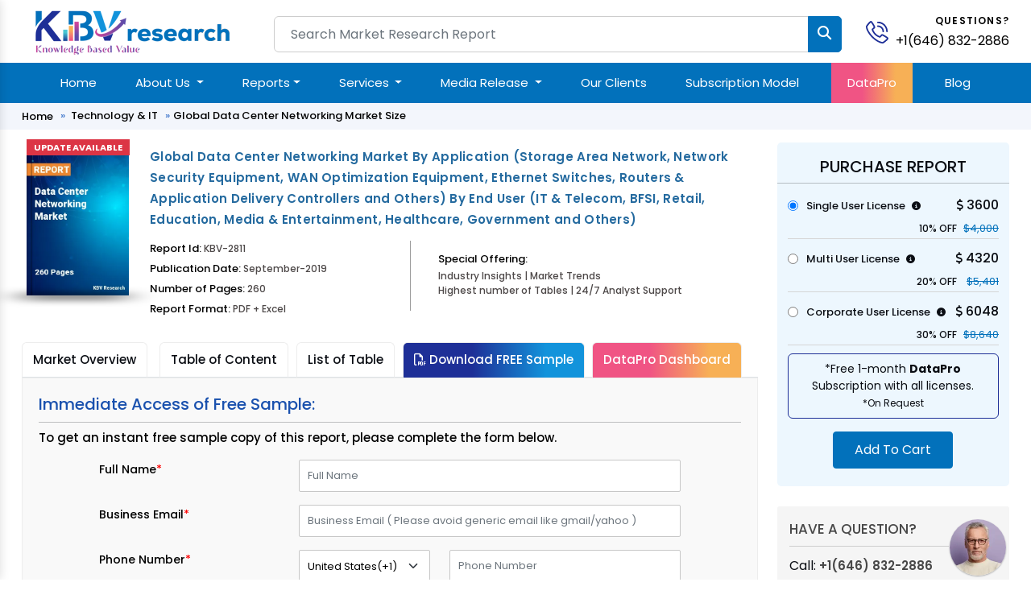

--- FILE ---
content_type: text/html; charset=UTF-8
request_url: https://www.kbvresearch.com/data-center-networking-market/request-a-sample/
body_size: 14506
content:

<!doctype html>

<html lang="en">

<head>

<meta charset="utf-8">

<meta content="width=device-width, initial-scale=1.0" name="viewport">

<meta http-equiv="Content-Security-Policy" content="upgrade-insecure-requests">

<meta name=viewport content="width=device-width, initial-scale=1.0">

<meta http-equiv="X-UA-Compatible" content="ie=edge">

<link href="https://www.kbvresearch.com/images/main/favicon.png" rel="icon">

<link href="https://www.kbvresearch.com/images/main/apple-touch-icon.png" rel="apple-touch-icon">


<meta name="robots" content="noindex">

<meta name="googlebot" content="noindex">

<title>Data Center Networking Market - Free PDF Sample</title>	

<link rel="canonical" href="https://www.kbvresearch.com/data-center-networking-market/request-a-sample/" >

<meta name="description" content="Data Center Networking Market - Download FREE Sample Copy">

<script type="text/javascript"> (function(c,l,a,r,i,t,y){ c[a]=c[a]||function(){(c[a].q=c[a].q||[]).push(arguments)}; t=l.createElement(r);t.async=1;t.src="https://www.clarity.ms/tag/"+i; y=l.getElementsByTagName(r)[0];y.parentNode.insertBefore(t,y); })(window, document, "clarity", "script", "52ipvp6pnm"); </script>


    <link href="https://www.kbvresearch.com/assets/css/bootstrap.min.css" rel="stylesheet">
    <link href="https://www.kbvresearch.com/assets/css/header.css" rel="stylesheet" >
    <link href="https://www.kbvresearch.com/assets/css/main.css" rel="stylesheet" >
    <link href="https://www.kbvresearch.com/assets/css/reponsive.css" rel="stylesheet" >
    <link href="https://www.kbvresearch.com/assets/css/rest-mini.css" rel="stylesheet" >
    <link href="https://www.kbvresearch.com/assets/css/ma5-menu.min.css" rel="stylesheet">
    <link href="https://cdnjs.cloudflare.com/ajax/libs/font-awesome/6.5.1/css/all.min.css" rel="stylesheet">
    <link rel="preconnect" href="https://fonts.googleapis.com">
    <link rel="preconnect" href="https://fonts.gstatic.com" crossorigin>
    <link href="https://fonts.googleapis.com/css2?family=Poppins:ital,wght@0,300;0,400;0,500;0,600;0,700;1,300;1,400;1,500;1,600;1,700&display=swap" rel="stylesheet">
<!----link href="https://asset.kbvresearch.com/assets/css/owl.carousel.min.css" rel="stylesheet" ---->

<!-- Google tag (gtag.js) -->
<script async src="https://www.googletagmanager.com/gtag/js?id=G-X6JDVS0TCF"></script>
<script>
  window.dataLayer = window.dataLayer || [];
  function gtag(){dataLayer.push(arguments);}
  gtag('js', new Date()); 
  gtag('config', 'G-X6JDVS0TCF');
</script> 
<script type="application/ld+json">{"@context":"http://schema.org","@type":"Organization","name":"KBV Research","description":"KBV Research is a leading market research company, which offers various reports on market industries.","image":"https://www.kbvresearch.com/images/logo.jpg","alternateName":"Knowledge Based Value Research","telephone":"+1(646) 832-2886","email":"query@kbvresearch.com","address":{"@type":"PostalAddress","streetAddress":"244 Fifth Avenue, Suite 1407","addressRegion":"NY","addressCountry":"USA","postalCode":"10001"},"url":"https://www.kbvresearch.com","sameAs":["https://www.facebook.com/kbvresearch/","https://twitter.com/kbvresearch_in","https://www.linkedin.com/company/kbv-research","https://www.instagram.com/kbvresearch/","https://www.youtube.com/channel/UCxo4GiUL-dgBrD7-bhW1Bqg"]}
</script> 

<style>

      .hidden-part {display: none;}

</style>

</head>

<body class="header-tranparent ">


  <!-- ======= Header ======= -->

  <header id="header" class="header  align-items-center">

    <div class="container-fluid container-xl align-items-center justify-content-between mb-2">
  <div class="row"> 
    <div class="col-xl-3 col-md-3 col-lg-3"> 
        <div class="showmobile float-start">
            <!-- mobile menu toggle button start -->
            <button class="ma5menu__toggle" type="button"> <span class="ma5menu__icon-toggle"></span> <span class="ma5menu__sr-only">Menu</span> </button>
            <!-- mobile menu toggle button end -->
        </div> 
        <a href="https://www.kbvresearch.com/" class="logo " alt="KBV Research" title="KBV Research" > <img data-src="https://www.kbvresearch.com/assets/img/kbv-logo-small.png" class="lazyload"  alt="KBV Research" class="lazyload" title="KBV Research" > </a> 
    </div>
    <div class="col-xl-7 col-md-7 col-lg-7">
        <div class="searchbar">
                <form action="https://www.kbvresearch.com/filters/" class="form-search d-flex align-items-stretch" id="frmSearch" method="get" >
                  <input name="search"  autocomplete="off" class="search_input form-control" id="search-data" onKeyUp="if (!window.__cfRLUnblockHandlers) return false; lookup(this.value)" placeholder="Search Market Research Report" type="text"> 
                  <input type="submit" class="btn btn-primary" value=""> <i class="fa fa-search" aria-hidden="true"></i>
                </form>
          	    <div id="search-result-container" class="headersearch" style="display: none;"></div>
        </div>
    </div>
    <div class="col-xl-2 col-md-2 col-lg-2">
        <div class="position-relative">
            <div id="header-contact">
              <div id="header-contact-icon">
                <a href="tel:+1(646) 832-2886" alt="+1(646) 832-2886" title="+1(646) 832-2886" class="ht-icon"> <img data-src="https://www.kbvresearch.com/assets/img/phone-call.svg" class="lazyload" title="KBV Research" alt="KBV Research"> </a>
              </div>
              <div id="header-contact-text">
                <p>Questions?</p> <p> <a href="tel:+1(646) 832-2886" alt="+1(646) 832-2886" title="+1(646) 832-2886"> +1(646) 832-2886 </a> </p>
              </div>
            </div>  
        </div> 
    </div> 
  </div>
</div>
<section class="main-nav-bar">
<div class="container">
<!-- ============= COMPONENT ============== -->
<nav class="navbar navbar-expand-lg me-auto ms-auto">
	<button class="navbar-toggler" type="button" data-bs-toggle="collapse" data-bs-target="#main_nav"  aria-expanded="false" aria-label="Toggle navigation">
		<span class="navbar-toggler-icon"></span>
	</button>
	<div class="collapse navbar-collapse" id="main_nav">
		<ul class="navbar-nav">
		<li class="nav-item active"> <a class="nav-link" href="https://www.kbvresearch.com/" >Home</a> </li> 
		<li class="nav-item dropdown">
			<a class="nav-link  dropdown-toggle" href="#" data-bs-toggle="dropdown">About Us </a>
            <ul class="dropdown-menu dropdown-menu-end"> 
                <li> <a class="dropdown-item" href="https://www.kbvresearch.com/about/">Who We Are</a> </li>
                <li> <a class="dropdown-item" href="https://www.kbvresearch.com/media-mentions/">Media Mentions</a> </li> 
            </ul>
		</li>  
		
		<li class="nav-item dropdown position-static">
            <a class="nav-link dropdown-toggle" href="https://www.kbvresearch.com/reports/" data-bs-toggle="dropdown">Reports</a>
            <div class="dropdown-menu w-auto mt-0 border-0 shadow p-2"> 
                <div class="menucontainer"> 
                    <div class="row">  
                         
                         
        <div class="col-12 col-md-2 col-lg-2 mb-3 headermega">
          <div class="mb-2 navh6">Global Reports</div>
          <a class="dropdown-item list-group-item" href="https://www.kbvresearch.com/automotive-reports/">Automotive</a>
          <a class="dropdown-item list-group-item" href="https://www.kbvresearch.com/electronics-semi-conductor/">Electronics &amp; Semi</a>
          <a class="dropdown-item list-group-item" href="https://www.kbvresearch.com/technology-it/">Technology &amp; IT</a>
          <a class="dropdown-item list-group-item" href="https://www.kbvresearch.com/health-care/">Healthcare</a>
          <a class="dropdown-item list-group-item" href="https://www.kbvresearch.com/consumer-goods/">Consumer Goods</a>
          <a class="dropdown-item list-group-item" href="https://www.kbvresearch.com/food-beverages/">Food &amp; Beverages</a>
          <a class="dropdown-item list-group-item" href="https://www.kbvresearch.com/telecom-it/">Telecom &amp; IT</a>
          <a class="dropdown-item list-group-item" href="https://www.kbvresearch.com/chemical/">Chemical</a>
        </div>
                  <div class="col-12 col-md-2 col-lg-2 mb-3 headermega">
                        <div class="navh6 mb-2">North America Reports</div>
                          <a class="dropdown-item list-group-item" href="https://www.kbvresearch.com/north-america-reports-automotive/" title="North America Automotive Reports"  > Automotive </a>
                          <a class="dropdown-item list-group-item" href="https://www.kbvresearch.com/north-america-reports-electronics-semiconductor/" title="North America Electronics &amp; Semi Reports"  > Electronics &amp; Semi </a>
                          <a class="dropdown-item list-group-item" href="https://www.kbvresearch.com/north-america-reports-technology-it/" title="North America Technology &amp; IT Reports"  > Technology &amp; IT </a>
                          <a class="dropdown-item list-group-item" href="https://www.kbvresearch.com/north-america-reports-healthcare/" title="North America Healthcare Reports"  > Healthcare </a>
                          <a class="dropdown-item list-group-item" href="https://www.kbvresearch.com/north-america-reports-consumer-goods/" title="North America Consumer Goods Reports"  > Consumer Goods </a>
                          <a class="dropdown-item list-group-item" href="https://www.kbvresearch.com/north-america-reports-food-beverages/" title="North America Food &amp; Beverages Reports"  > Food &amp; Beverages </a>
                          <a class="dropdown-item list-group-item" href="https://www.kbvresearch.com/north-america-reports-telecom-it/" title="North America Telecom &amp; IT Reports"  > Telecom &amp; IT </a>
                          <a class="dropdown-item list-group-item" href="https://www.kbvresearch.com/north-america-reports-chemical/" title="North America Chemical Reports"  > Chemical </a>
                      </div>
                  <div class="col-12 col-md-2 col-lg-2 mb-3 headermega">
                        <div class="navh6 mb-2">Asia Pacific Reports</div>
                          <a class="dropdown-item list-group-item" href="https://www.kbvresearch.com/asia-pacific-reports-automotive/" title="Asia Pacific Automotive Reports"  > Automotive </a>
                          <a class="dropdown-item list-group-item" href="https://www.kbvresearch.com/asia-pacific-reports-electronics-semiconductor/" title="Asia Pacific Electronics &amp; Semi Reports"  > Electronics &amp; Semi </a>
                          <a class="dropdown-item list-group-item" href="https://www.kbvresearch.com/asia-pacific-reports-technology-it/" title="Asia Pacific Technology &amp; IT Reports"  > Technology &amp; IT </a>
                          <a class="dropdown-item list-group-item" href="https://www.kbvresearch.com/asia-pacific-reports-healthcare/" title="Asia Pacific Healthcare Reports"  > Healthcare </a>
                          <a class="dropdown-item list-group-item" href="https://www.kbvresearch.com/asia-pacific-reports-consumer-goods/" title="Asia Pacific Consumer Goods Reports"  > Consumer Goods </a>
                          <a class="dropdown-item list-group-item" href="https://www.kbvresearch.com/asia-pacific-reports-food-beverages/" title="Asia Pacific Food &amp; Beverages Reports"  > Food &amp; Beverages </a>
                          <a class="dropdown-item list-group-item" href="https://www.kbvresearch.com/asia-pacific-reports-telecom-it/" title="Asia Pacific Telecom &amp; IT Reports"  > Telecom &amp; IT </a>
                          <a class="dropdown-item list-group-item" href="https://www.kbvresearch.com/asia-pacific-reports-chemical/" title="Asia Pacific Chemical Reports"  > Chemical </a>
                      </div>
                  <div class="col-12 col-md-2 col-lg-2 mb-3 headermega">
                        <div class="navh6 mb-2">Europe Reports</div>
                          <a class="dropdown-item list-group-item" href="https://www.kbvresearch.com/europe-reports-automotive/" title="Europe Automotive Reports"  > Automotive </a>
                          <a class="dropdown-item list-group-item" href="https://www.kbvresearch.com/europe-reports-electronics-semiconductor/" title="Europe Electronics &amp; Semi Reports"  > Electronics &amp; Semi </a>
                          <a class="dropdown-item list-group-item" href="https://www.kbvresearch.com/europe-reports-technology-it/" title="Europe Technology &amp; IT Reports"  > Technology &amp; IT </a>
                          <a class="dropdown-item list-group-item" href="https://www.kbvresearch.com/europe-reports-healthcare/" title="Europe Healthcare Reports"  > Healthcare </a>
                          <a class="dropdown-item list-group-item" href="https://www.kbvresearch.com/europe-reports-consumer-goods/" title="Europe Consumer Goods Reports"  > Consumer Goods </a>
                          <a class="dropdown-item list-group-item" href="https://www.kbvresearch.com/europe-reports-food-beverages/" title="Europe Food &amp; Beverages Reports"  > Food &amp; Beverages </a>
                          <a class="dropdown-item list-group-item" href="https://www.kbvresearch.com/europe-reports-telecom-it/" title="Europe Telecom &amp; IT Reports"  > Telecom &amp; IT </a>
                          <a class="dropdown-item list-group-item" href="https://www.kbvresearch.com/europe-reports-chemical/" title="Europe Chemical Reports"  > Chemical </a>
                      </div>
                  <div class="col-12 col-md-2 col-lg-2 mb-3 headermega">
                        <div class="navh6 mb-2">LAMEA Reports</div>
                          <a class="dropdown-item list-group-item" href="https://www.kbvresearch.com/lamea-reports-automotive/" title="LAMEA Automotive Reports"  > Automotive </a>
                          <a class="dropdown-item list-group-item" href="https://www.kbvresearch.com/lamea-reports-electronics-semiconductor/" title="LAMEA Electronics &amp; Semi Reports"  > Electronics &amp; Semi </a>
                          <a class="dropdown-item list-group-item" href="https://www.kbvresearch.com/lamea-reports-technology-it/" title="LAMEA Technology &amp; IT Reports"  > Technology &amp; IT </a>
                          <a class="dropdown-item list-group-item" href="https://www.kbvresearch.com/lamea-reports-healthcare/" title="LAMEA Healthcare Reports"  > Healthcare </a>
                          <a class="dropdown-item list-group-item" href="https://www.kbvresearch.com/lamea-reports-consumer-goods/" title="LAMEA Consumer Goods Reports"  > Consumer Goods </a>
                          <a class="dropdown-item list-group-item" href="https://www.kbvresearch.com/lamea-reports-food-beverages/" title="LAMEA Food &amp; Beverages Reports"  > Food &amp; Beverages </a>
                          <a class="dropdown-item list-group-item" href="https://www.kbvresearch.com/lamea-reports-telecom-it/" title="LAMEA Telecom &amp; IT Reports"  > Telecom &amp; IT </a>
                          <a class="dropdown-item list-group-item" href="https://www.kbvresearch.com/lamea-reports-chemical/" title="LAMEA Chemical Reports"  > Chemical </a>
                      </div>
                                <div class="col-2 mb-2 headermega">
                          <div class="mb-2 navh6">Country Reports </div> 
                            <a class="dropdown-item list-group-item" href="https://www.kbvresearch.com/country-reports-automotive/">Automotive </a>
                            <a class="dropdown-item list-group-item" href="https://www.kbvresearch.com/country-reports-electronics-semiconductor/">Electronics &amp; Semi</a>
                            <a class="dropdown-item list-group-item" href="https://www.kbvresearch.com/country-reports-technology-it/">Technology & IT</a>
                            <a class="dropdown-item list-group-item" href="https://www.kbvresearch.com/country-reports-healthcare/">Healthcare</a>
                            <a class="dropdown-item list-group-item" href="https://www.kbvresearch.com/country-reports-consumer-goods/">Consumer Goods</a>
                            <a class="dropdown-item list-group-item" href="https://www.kbvresearch.com/country-reports-food-beverages/">Food & Beverages</a> 
                        </div>
                    </div>  
                </div> 
            </div>
        </li> 
		 
        <li class="nav-item dropdown">
			<a class="nav-link  dropdown-toggle" href="#" data-bs-toggle="dropdown">Services </a>
            <ul class="dropdown-menu dropdown-menu-end"> 
                    <li> <a class="dropdown-item" href="https://www.kbvresearch.com/consulting-services/">Consulting Services</a> </li>
                    <li> <a class="dropdown-item" href="https://www.kbvresearch.com/market-research-report/">Market Research Report</a> </li>
                    <li> <a class="dropdown-item" href="https://www.kbvresearch.com/full-time-engagement/">Full Time Engagement</a> </li>
                    <li> <a class="dropdown-item" href="https://www.kbvresearch.com/custom-research-services/">Custom Research Services</a> </li> 
            </ul>
		</li>  
        <li class="nav-item dropdown">
				<a class="nav-link  dropdown-toggle" href="#" data-bs-toggle="dropdown">Media Release </a>
			    <ul class="dropdown-menu dropdown-menu-end"> 
                  <li> <a class="dropdown-item" href="https://www.kbvresearch.com/press-release/">Press Release</a> </li>
                  <li> <a class="dropdown-item" href="https://www.kbvresearch.com/news/">News</a> </li> 
			    </ul>
		</li>  
		<li class="nav-item"><a class="nav-link" href="https://www.kbvresearch.com/clients/">Our Clients </a></li> 
        <li class="nav-item"><a class="nav-link" href="https://www.kbvresearch.com/subscription-model/"> Subscription Model </a></li>
        <li class="nav-item highlightdata"><a class="nav-link" href="https://www.kbvresearch.com/datapro/"> DataPro </a></li>
        <li class="nav-item"><a class="nav-link" href="https://www.kbvresearch.com/blog/"> Blog </a></li>
		</ul>
	</div> <!-- navbar-collapse.// -->
</nav>
<!--------Mobile Menu------->
<div style="display: none;">
    <!-- source for mobile menu start -->
    <ul class="site-menu">
        <li><a href="https://www.kbvresearch.com/">Home</a></li>
        
        <li>
            <a href="https://www.kbvresearch.com/reports/">Reports</a>
            <ul> 
                <li>
                    <a href="javascript:void(0);">Global Reports</a>
                    <ul>
                        <li>  <a href="https://www.kbvresearch.com/automotive-reports/">Automotive</a>  </li>
                        <li>  <a href="https://www.kbvresearch.com/electronics-semi-conductor/">Electronics & Semiconductor</a> </li>
                        <li>  <a href="https://www.kbvresearch.com/technology-it/">Technology & IT</a> </li>
                        <li>  <a href="https://www.kbvresearch.com/health-care/">Healthcare</a> </li>
                        <li>  <a href="https://www.kbvresearch.com/consumer-goods/">Consumer Goods</a> </li>
                        <li>  <a href="https://www.kbvresearch.com/food-beverages/">Food & Beverages</a> </li>
                        <li>  <a href="https://www.kbvresearch.com/telecom-it/">Telecom & IT</a> </li>
                        <li>  <a href="https://www.kbvresearch.com/chemical/">Chemical</a> </li>
                    </ul>
                </li>
                
                <li>
                    <a href="javascript:void(0);">Europe Reports</a>
                    <ul>
                        <li>  <a href="https://www.kbvresearch.com/europe-reports-automotive/" title="Europe Automotive Reports"  > Automotive </a></li>
                        <li>  <a href="https://www.kbvresearch.com/europe-reports-electronics-semiconductor/" title="Europe Electronics &amp; Semi Reports"  > Electronics &amp; Semi </a></li>
                        <li>  <a href="https://www.kbvresearch.com/europe-reports-technology-it/" title="Europe Technology &amp; IT Reports"  > Technology &amp; IT </a></li>
                        <li>  <a href="https://www.kbvresearch.com/europe-reports-healthcare/" title="Europe Healthcare Reports"  > Healthcare </a></li>
                        <li>  <a href="https://www.kbvresearch.com/europe-reports-consumer-goods/" title="Europe Consumer Goods Reports"  > Consumer Goods </a></li>
                        <li>  <a href="https://www.kbvresearch.com/europe-reports-food-beverages/" title="Europe Food &amp; Beverages Reports"  > Food &amp; Beverages </a></li>
                        <li>  <a href="https://www.kbvresearch.com/europe-reports-telecom-it/" title="Europe Telecom &amp; IT Reports"  > Telecom &amp; IT </a></li>
                        <li>  <a href="https://www.kbvresearch.com/europe-reports-chemical/" title="Europe Chemical Reports"  > Chemical </a></li></li>
                    </ul>
                </li>
                
                <li>
                    <a href="javascript:void(0);">LAMEA Reports</a>
                    <ul> 
                        <li><a href="https://www.kbvresearch.com/lamea-reports-automotive/" title="LAMEA Automotive Reports"  > Automotive </a> </li>
                        <li><a href="https://www.kbvresearch.com/lamea-reports-electronics-semiconductor/" title="LAMEA Electronics &amp; Semi Reports"  > Electronics &amp; Semi </a></li>
                        <li><a href="https://www.kbvresearch.com/lamea-reports-technology-it/" title="LAMEA Technology &amp; IT Reports"  > Technology &amp; IT </a></li>
                        <li><a href="https://www.kbvresearch.com/lamea-reports-healthcare/" title="LAMEA Healthcare Reports"  > Healthcare </a></li>
                        <li><a href="https://www.kbvresearch.com/lamea-reports-consumer-goods/" title="LAMEA Consumer Goods Reports"  > Consumer Goods </a></li>
                        <li><a href="https://www.kbvresearch.com/lamea-reports-food-beverages/" title="LAMEA Food &amp; Beverages Reports"  > Food &amp; Beverages </a></li>
                        <li><a href="https://www.kbvresearch.com/lamea-reports-telecom-it/" title="LAMEA Telecom &amp; IT Reports"  > Telecom &amp; IT </a></li>
                        <li><a href="https://www.kbvresearch.com/lamea-reports-chemical/" title="LAMEA Chemical Reports"  > Chemical </a> </li>
                    </ul>
                </li>
                 
                <li>
                    <a href="javascript:void(0);">North America Reports</a>
                    <ul>
                         <li>   <a href="https://www.kbvresearch.com/north-america-reports-automotive/" title="North America Automotive Reports"  > Automotive </a></li>
                         <li>   <a href="https://www.kbvresearch.com/north-america-reports-electronics-semiconductor/" title="North America Electronics &amp; Semi Reports"  > Electronics &amp; Semi </a></li>
                         <li>   <a href="https://www.kbvresearch.com/north-america-reports-technology-it/" title="North America Technology &amp; IT Reports"  > Technology &amp; IT </a></li>
                         <li>   <a href="https://www.kbvresearch.com/north-america-reports-healthcare/" title="North America Healthcare Reports"  > Healthcare </a></li>
                         <li>   <a href="https://www.kbvresearch.com/north-america-reports-consumer-goods/" title="North America Consumer Goods Reports"  > Consumer Goods </a></li>
                         <li>   <a href="https://www.kbvresearch.com/north-america-reports-food-beverages/" title="North America Food &amp; Beverages Reports"  > Food &amp; Beverages </a></li>
                         <li>   <a href="https://www.kbvresearch.com/north-america-reports-telecom-it/" title="North America Telecom &amp; IT Reports"  > Telecom &amp; IT </a></li>
                         <li>   <a href="https://www.kbvresearch.com/north-america-reports-chemical/" title="North America Chemical Reports"  > Chemical </a></li>
                     
                    </ul>
                </li>
                
                <li>
                    <a href="javascript:void(0);">Asia Pacific Reports</a>
                    <ul>
                        <li>  <a href="https://www.kbvresearch.com/asia-pacific-reports-automotive/" title="Asia Pacific Automotive Reports"  > Automotive </a> </li>
                        <li>  <a href="https://www.kbvresearch.com/asia-pacific-reports-electronics-semiconductor/" title="Asia Pacific Electronics &amp; Semi Reports"  > Electronics &amp; Semi </a></li>
                        <li>  <a href="https://www.kbvresearch.com/asia-pacific-reports-technology-it/" title="Asia Pacific Technology &amp; IT Reports"  > Technology &amp; IT </a></li>
                        <li>  <a href="https://www.kbvresearch.com/asia-pacific-reports-healthcare/" title="Asia Pacific Healthcare Reports"  > Healthcare </a></li>
                        <li>  <a href="https://www.kbvresearch.com/asia-pacific-reports-consumer-goods/" title="Asia Pacific Consumer Goods Reports"  > Consumer Goods </a></li>
                        <li>  <a href="https://www.kbvresearch.com/asia-pacific-reports-food-beverages/" title="Asia Pacific Food &amp; Beverages Reports"  > Food &amp; Beverages </a></li>
                        <li>  <a href="https://www.kbvresearch.com/asia-pacific-reports-telecom-it/" title="Asia Pacific Telecom &amp; IT Reports"  > Telecom &amp; IT </a></li>
                        <li>  <a href="https://www.kbvresearch.com/asia-pacific-reports-chemical/" title="Asia Pacific Chemical Reports"  > Chemical </a></li>
                    </ul>
                </li>
                 
                <li>
                    <a href="javascript:void(0);">Country Level Reports</a>
                    <ul>
                        <li>   <a href="https://www.kbvresearch.com/country-reports-automotive/">Country Automotive </a> </li>
                        <li>   <a href="https://www.kbvresearch.com/country-reports-electronics-semiconductor/">Country Electronics & Semiconductor</a> </li>
                        <li>   <a href="https://www.kbvresearch.com/country-reports-technology-it/">Country Technology & IT</a> </li>
                        <li>   <a href="https://www.kbvresearch.com/country-reports-healthcare/">Country Healthcare</a> </li>
                        <li>   <a href="https://www.kbvresearch.com/country-reports-consumer-goods/">Country Consumer Goods</a></li>
                        <li>   <a href="https://www.kbvresearch.com/country-reports-food-beverages/">Country Food & Beverages</a> </li>
                    </ul>
                </li>
                
           </ul>
        </li>
        
		<li> <a href="javascript:void(0);">About Us</a>
            <ul>
                <li><a href="https://www.kbvresearch.com/about/">Who We Are</a> </li>
                <li><a href="https://www.kbvresearch.com/media-mentions/">Media Mentions</a> </li> 
            </ul>
        </li> 
         <li> <a href="javascript:void(0);">Services</a>
            <ul>
                <li><a href="https://www.kbvresearch.com/consulting-services/">Consulting Services</a> </li>
                <li><a href="https://www.kbvresearch.com/market-research-report/">Market Research Report</a> </li>
                <li><a href="https://www.kbvresearch.com/full-time-engagement/">Full Time Engagement</a> </li>
                <li><a href="https://www.kbvresearch.com/custom-research-services/">Custom Research Services</a> </li> 
            </ul>
        </li> 
        <li> <a href="javascript:void(0);">Media Release </a>
            <ul>
                <li><a href="https://www.kbvresearch.com/press-release/">Press Release</a> </li>
                <li><a href="https://www.kbvresearch.com/news/">News</a> </li> 
            </ul>
        </li>
        <li><a href="https://www.kbvresearch.com/clients/">Our Clients</a></li> 
        <li><a href="https://www.kbvresearch.com/media-mentions/"> Media Mentions </a></li>
        <li><a href="https://www.kbvresearch.com/datapro/"> DataPro </a></li>
        <li><a href="https://www.kbvresearch.com/subscription-model/"> Subscription Model </a></li>
        <li><a href="https://www.kbvresearch.com/blog/"> Blogs </a></li>
        <li><a href="https://www.kbvresearch.com/contact/"> Contact Us </a></li>
    </ul>
    <!-- source for mobile menu end -->
</div>
<!--------Mobile Menu--End----->
</div> <!-- container-fluid.// -->
</section>
  </header><!-- End Header -->

  <main id="main" class="main-negative showhide">

    <div class="breadcrumbs mobile-none">

      <nav>

        <div class="container">

         

          <ol>  

            <li><a href="https://www.kbvresearch.com/">Home</a></li>

            <li> <a href="https://www.kbvresearch.com/technology-it/">Technology & IT</a></li>

            
                <li>Global Data Center Networking Market Size </li>

             

          </ol>

        </div>

      </nav>

    </div>

    <section class="py-3 kbv-report-detail">

      <div class="container">

        <div class="row">

          <div class="col-md-9 col-lg-9 col-xl-9">

            <div class="report-detail-content">

              <div class="row d-flex align-items-start">

                <div class="col-xl-2 col-lg-2 col-md-2 col-sm-12 col-12">

                    <div class="kbv-report-thumbnail">

                        

                            <img loading="lazy" data-src="https://www.kbvresearch.com/upload/cover/data-center-networking-market.webp" alt="Data Center Networking Market" title="Data Center Networking Market" class="lazyload" width="124" height="180">

                            
                                <div class="bestseller"> </div>

                             

                            

                    </div>

                </div>

                <div class="col-xl-10 col-lg-10 col-md-10 col-sm-12 col-12">

                  <div class="kbv-report-content">

                    <h1> Global Data Center Networking Market By Application (Storage Area Network, Network Security Equipment, WAN Optimization Equipment, Ethernet Switches, Routers & Application Delivery Controllers and Others) By End User (IT & Telecom, BFSI, Retail, Education, Media & Entertainment, Healthcare, Government and Others) </h1>

                  </div>

                  <div class="kbv-report-content-bottom">

                    <div class="row">

                      <div class="col-xxl-5 col-xl-5 col-lg-5 col-md-5 col-sm-12 col-12">

                        <div class="research-report-card-information"> 

                          <span>Report Id: <span>KBV-2811</span> </span>

                          <span>Publication Date: <span>September-2019</span> </span>

                          <span>Number of Pages: <span>260</span> </span>

                           <span class="mb-0">Report Format: <span>PDF + Excel</span> </span>

                        </div>

                      </div>

                      <div class="col-xxl-7 col-xl-7 col-lg-7 col-md-7 col-sm-12 col-12">

                        <div class="research-report-card-statistics">

                          <div class="row">

                                
                                <div class="col-xxl-12 col-xl-12 col-lg-12 col-md-12 col-sm-12 ">

                                  <div class="research-report-card-statistics-item mt-3">

                                    <div class="research-report-card-statistics-title"><span>Special Offering:</span></div>

                                    <div class="research-report-card-statistics-value"><span>Industry Insights | Market Trends <br> Highest number of Tables | 24/7 Analyst Support</span>

                                    </div>

                                    

                                  </div>

                                </div>

                                  

                          </div>

                        </div>

                      </div>

                    </div>

                  </div>

                </div>

              </div>

            </div>

            <!---report-detail-content--->

            <div class="report-detail-content-part-detail">

 	        <div class="row">

            
			 

			<div class="col-md-12 col-lg-12 col-xl-12"> 

                <div class="report-detail-content-part-nav">  

    				 <ul class="nav nav-tabs" role="tablist" >  	

                			
                    			<li class="nav-item" role="presentation"> <a class='nav-link' href='https://www.kbvresearch.com/data-center-networking-market/'>Market Overview</a>  </li>

                			
                			<li class="nav-item" role="presentation" >

                			    <a class='nav-link' rel='nofollow' href='https://www.kbvresearch.com/data-center-networking-market/table-of-content/'>Table of Content</a>
                			</li>

                            
                            <li class="nav-item" role="presentation"><a class='nav-link' rel='nofollow' href='https://www.kbvresearch.com/data-center-networking-market/list-of-table/'>List of Table</a></li>

                             

                            <li class="nav-item" role="presentation"> <a class='nav-link requestsample' rel='nofollow' href='https://www.kbvresearch.com/data-center-networking-market/request-a-sample/'><i class="far fa-file-pdf"></i> Download FREE Sample</a> </li>

                             <li class="nav-item" role="presentation"> <a class='nav-link dataprotab' rel='nofollow' href='https://www.kbvresearch.com/data-center-networking-market/data-pro/'>DataPro Dashboard</a> </li>

                	</ul>

            	  </div> 

            </div>

            <div class="col-md-12 col-lg-12 col-xl-12">

                    <div class="tab-content" id="request">

                            <div class="toc tab-pane in active ">

                                    <div class="kbv-report-detail-content-part-detail request-sample">

                                            <h3>Immediate Access of Free Sample:</h3>

                                            <hr>

                                            <h4>To get an instant free sample copy of this report, please complete the form below.</h4>

            	                            <div class="row">

                                               <div class="col-md-10 offset-1">

                                                   

                                                
                                            

                                                    <!-- Captcha error message -->

                                                    
                                            

                                            <form class="form-contact" method="post" action="" enctype="multipart/form-data" >

                                                <div class="row mb-3">  

                                                        <div class="col-lg-4"> <label>Full Name<span>*</span></label> </div>

                                                        <div class="col-lg-8"> <div class="form-group"> <input type="text" name="name" class="form-control" value="" required placeholder="Full Name" /></div> </div>

                                                </div> 

                                                <div class="row mb-3">

                                                    <div class="lable-group col-lg-4">

                                                        <label>Business Email<span>*</span></label>

                                                    </div>

                                                    <div class="col-lg-8">

                                                        <div class="form-group"> <input type="email" name="emailid" class="form-control" value="" required placeholder="Business Email ( Please avoid generic email like gmail/yahoo )" /></div>

                                                    </div>

                                                </div> 

                                                <div class="row mb-3">

                                                        <div class="lable-group col-lg-4">

                                                                <label>Phone Number<span>*</span></label>

                                                        </div>

                                                            <div class="col-lg-3">

                                                                <div class="form-group">

                                                                    <select class="form-select" name="code" id="" required>

                                                                      <option value="">Select Country</option>

                                                                      <option value='Afghanistan(+93)' >Afghanistan(+93)</option><option value='Albania(+355)' >Albania(+355)</option><option value='Algeria(+213)' >Algeria(+213)</option><option value='American Samoa(+1684)' >American Samoa(+1684)</option><option value='Andorra(+376)' >Andorra(+376)</option><option value='Angola(+244)' >Angola(+244)</option><option value='Anguilla(+1264)' >Anguilla(+1264)</option><option value='Antigua and Barbuda(+1268)' >Antigua and Barbuda(+1268)</option><option value='Argentina(+54)' >Argentina(+54)</option><option value='Armenia(+374)' >Armenia(+374)</option><option value='Aruba(+297)' >Aruba(+297)</option><option value='Australia(+61)' >Australia(+61)</option><option value='Austria(+43)' >Austria(+43)</option><option value='Azerbaijan(+994)' >Azerbaijan(+994)</option><option value='Bahamas(+1242)' >Bahamas(+1242)</option><option value='Bahrain(+973)' >Bahrain(+973)</option><option value='Bangladesh(+880)' >Bangladesh(+880)</option><option value='Barbados(+1246)' >Barbados(+1246)</option><option value='Belarus(+375)' >Belarus(+375)</option><option value='Belgium(+32)' >Belgium(+32)</option><option value='Belize(+501)' >Belize(+501)</option><option value='Benin(+229)' >Benin(+229)</option><option value='Bermuda(+1441)' >Bermuda(+1441)</option><option value='Bhutan(+975)' >Bhutan(+975)</option><option value='Bolivia(+591)' >Bolivia(+591)</option><option value='Bosnia and Herzegovina(+387)' >Bosnia and Herzegovina(+387)</option><option value='Botswana(+267)' >Botswana(+267)</option><option value='Brazil(+55)' >Brazil(+55)</option><option value='British Indian Ocean Territory(+246)' >British Indian Ocean Territory(+246)</option><option value='Brunei Darussalam(+673)' >Brunei Darussalam(+673)</option><option value='Bulgaria(+359)' >Bulgaria(+359)</option><option value='Burkina Faso(+226)' >Burkina Faso(+226)</option><option value='Burundi(+257)' >Burundi(+257)</option><option value='Cambodia(+855)' >Cambodia(+855)</option><option value='Cameroon(+237)' >Cameroon(+237)</option><option value='Canada(+1)' >Canada(+1)</option><option value='Cape Verde(+238)' >Cape Verde(+238)</option><option value='Cayman Islands(+1345)' >Cayman Islands(+1345)</option><option value='Central African Republic(+236)' >Central African Republic(+236)</option><option value='Chad(+235)' >Chad(+235)</option><option value='Chile(+56)' >Chile(+56)</option><option value='China(+86)' >China(+86)</option><option value='Christmas Island(+61)' >Christmas Island(+61)</option><option value='Cocos (Keeling) Islands(+672)' >Cocos (Keeling) Islands(+672)</option><option value='Colombia(+57)' >Colombia(+57)</option><option value='Comoros(+269)' >Comoros(+269)</option><option value='Congo(+242)' >Congo(+242)</option><option value='Cook Islands(+682)' >Cook Islands(+682)</option><option value='Costa Rica(+506)' >Costa Rica(+506)</option><option value='Cote D'Ivoire(+225)' >Cote D'Ivoire(+225)</option><option value='Croatia(+385)' >Croatia(+385)</option><option value='Cuba(+53)' >Cuba(+53)</option><option value='Cyprus(+357)' >Cyprus(+357)</option><option value='Czech Republic(+420)' >Czech Republic(+420)</option><option value='Denmark(+45)' >Denmark(+45)</option><option value='Djibouti(+253)' >Djibouti(+253)</option><option value='Dominica(+1767)' >Dominica(+1767)</option><option value='Dominican Republic(+1809)' >Dominican Republic(+1809)</option><option value='Ecuador(+593)' >Ecuador(+593)</option><option value='Egypt(+20)' >Egypt(+20)</option><option value='El Salvador(+503)' >El Salvador(+503)</option><option value='Equatorial Guinea(+240)' >Equatorial Guinea(+240)</option><option value='Eritrea(+291)' >Eritrea(+291)</option><option value='Estonia(+372)' >Estonia(+372)</option><option value='Ethiopia(+251)' >Ethiopia(+251)</option><option value='Falkland Islands (Malvinas)(+500)' >Falkland Islands (Malvinas)(+500)</option><option value='Faroe Islands(+298)' >Faroe Islands(+298)</option><option value='Fiji(+679)' >Fiji(+679)</option><option value='Finland(+358)' >Finland(+358)</option><option value='France(+33)' >France(+33)</option><option value='French Guiana(+594)' >French Guiana(+594)</option><option value='French Polynesia(+689)' >French Polynesia(+689)</option><option value='Gabon(+241)' >Gabon(+241)</option><option value='Gambia(+220)' >Gambia(+220)</option><option value='Georgia(+995)' >Georgia(+995)</option><option value='Germany(+49)' >Germany(+49)</option><option value='Ghana(+233)' >Ghana(+233)</option><option value='Gibraltar(+350)' >Gibraltar(+350)</option><option value='Greece(+30)' >Greece(+30)</option><option value='Greenland(+299)' >Greenland(+299)</option><option value='Grenada(+1473)' >Grenada(+1473)</option><option value='Guadeloupe(+590)' >Guadeloupe(+590)</option><option value='Guam(+1671)' >Guam(+1671)</option><option value='Guatemala(+502)' >Guatemala(+502)</option><option value='Guinea(+224)' >Guinea(+224)</option><option value='Guinea-Bissau(+245)' >Guinea-Bissau(+245)</option><option value='Guyana(+592)' >Guyana(+592)</option><option value='Haiti(+509)' >Haiti(+509)</option><option value='Holy See (Vatican City State)(+39)' >Holy See (Vatican City State)(+39)</option><option value='Honduras(+504)' >Honduras(+504)</option><option value='Hong Kong(+852)' >Hong Kong(+852)</option><option value='Hungary(+36)' >Hungary(+36)</option><option value='Iceland(+354)' >Iceland(+354)</option><option value='India(+91)' >India(+91)</option><option value='Indonesia(+62)' >Indonesia(+62)</option><option value='Iran(+98)' >Iran(+98)</option><option value='Iraq(+964)' >Iraq(+964)</option><option value='Ireland(+353)' >Ireland(+353)</option><option value='Israel(+972)' >Israel(+972)</option><option value='Italy(+39)' >Italy(+39)</option><option value='Jamaica(+1876)' >Jamaica(+1876)</option><option value='Japan(+81)' >Japan(+81)</option><option value='Jordan(+962)' >Jordan(+962)</option><option value='Kazakhstan(+7)' >Kazakhstan(+7)</option><option value='Kenya(+254)' >Kenya(+254)</option><option value='Kiribati(+686)' >Kiribati(+686)</option><option value='North Korea(+850)' >North Korea(+850)</option><option value='South Korea(+82)' >South Korea(+82)</option><option value='Kuwait(+965)' >Kuwait(+965)</option><option value='Kyrgyzstan(+996)' >Kyrgyzstan(+996)</option><option value='Laos(+856)' >Laos(+856)</option><option value='Latvia(+371)' >Latvia(+371)</option><option value='Lebanon(+961)' >Lebanon(+961)</option><option value='Lesotho(+266)' >Lesotho(+266)</option><option value='Liberia(+231)' >Liberia(+231)</option><option value='Libyan Arab Jamahiriya(+218)' >Libyan Arab Jamahiriya(+218)</option><option value='Liechtenstein(+423)' >Liechtenstein(+423)</option><option value='Lithuania(+370)' >Lithuania(+370)</option><option value='Luxembourg(+352)' >Luxembourg(+352)</option><option value='Macao(+853)' >Macao(+853)</option><option value='Macedonia(+389)' >Macedonia(+389)</option><option value='Madagascar(+261)' >Madagascar(+261)</option><option value='Malawi(+265)' >Malawi(+265)</option><option value='Malaysia(+60)' >Malaysia(+60)</option><option value='Maldives(+960)' >Maldives(+960)</option><option value='Mali(+223)' >Mali(+223)</option><option value='Malta(+356)' >Malta(+356)</option><option value='Marshall Islands(+692)' >Marshall Islands(+692)</option><option value='Martinique(+596)' >Martinique(+596)</option><option value='Mauritania(+222)' >Mauritania(+222)</option><option value='Mauritius(+230)' >Mauritius(+230)</option><option value='Mayotte(+269)' >Mayotte(+269)</option><option value='Mexico(+52)' >Mexico(+52)</option><option value='Micronesia, Federated States of(+691)' >Micronesia, Federated States of(+691)</option><option value='Moldova, Republic of(+373)' >Moldova, Republic of(+373)</option><option value='Monaco(+377)' >Monaco(+377)</option><option value='Mongolia(+976)' >Mongolia(+976)</option><option value='Montserrat(+1664)' >Montserrat(+1664)</option><option value='Morocco(+212)' >Morocco(+212)</option><option value='Mozambique(+258)' >Mozambique(+258)</option><option value='Myanmar(+95)' >Myanmar(+95)</option><option value='Namibia(+264)' >Namibia(+264)</option><option value='Nauru(+674)' >Nauru(+674)</option><option value='Nepal(+977)' >Nepal(+977)</option><option value='Netherlands(+31)' >Netherlands(+31)</option><option value='Netherlands Antilles(+599)' >Netherlands Antilles(+599)</option><option value='New Caledonia(+687)' >New Caledonia(+687)</option><option value='New Zealand(+64)' >New Zealand(+64)</option><option value='Nicaragua(+505)' >Nicaragua(+505)</option><option value='Niger(+227)' >Niger(+227)</option><option value='Nigeria(+234)' >Nigeria(+234)</option><option value='Niue(+683)' >Niue(+683)</option><option value='Norfolk Island(+672)' >Norfolk Island(+672)</option><option value='Northern Mariana Islands(+1670)' >Northern Mariana Islands(+1670)</option><option value='Norway(+47)' >Norway(+47)</option><option value='Oman(+968)' >Oman(+968)</option><option value='Pakistan(+92)' >Pakistan(+92)</option><option value='Palau(+680)' >Palau(+680)</option><option value='Palestinian Territory, Occupied(+970)' >Palestinian Territory, Occupied(+970)</option><option value='Panama(+507)' >Panama(+507)</option><option value='Papua New Guinea(+675)' >Papua New Guinea(+675)</option><option value='Paraguay(+595)' >Paraguay(+595)</option><option value='Peru(+51)' >Peru(+51)</option><option value='Philippines(+63)' >Philippines(+63)</option><option value='Poland(+48)' >Poland(+48)</option><option value='Portugal(+351)' >Portugal(+351)</option><option value='Puerto Rico(+1787)' >Puerto Rico(+1787)</option><option value='Qatar(+974)' >Qatar(+974)</option><option value='Reunion(+262)' >Reunion(+262)</option><option value='Romania(+40)' >Romania(+40)</option><option value='Russian Federation(+70)' >Russian Federation(+70)</option><option value='Rwanda(+250)' >Rwanda(+250)</option><option value='Saint Helena(+290)' >Saint Helena(+290)</option><option value='Saint Kitts and Nevis(+1869)' >Saint Kitts and Nevis(+1869)</option><option value='Saint Lucia(+1758)' >Saint Lucia(+1758)</option><option value='Saint Pierre and Miquelon(+508)' >Saint Pierre and Miquelon(+508)</option><option value='Saint Vincent and the Grenadines(+1784)' >Saint Vincent and the Grenadines(+1784)</option><option value='Samoa(+684)' >Samoa(+684)</option><option value='San Marino(+378)' >San Marino(+378)</option><option value='Sao Tome and Principe(+239)' >Sao Tome and Principe(+239)</option><option value='Saudi Arabia(+966)' >Saudi Arabia(+966)</option><option value='Senegal(+221)' >Senegal(+221)</option><option value='Serbia and Montenegro(+381)' >Serbia and Montenegro(+381)</option><option value='Seychelles(+248)' >Seychelles(+248)</option><option value='Sierra Leone(+232)' >Sierra Leone(+232)</option><option value='Singapore(+65)' >Singapore(+65)</option><option value='Slovakia(+421)' >Slovakia(+421)</option><option value='Slovenia(+386)' >Slovenia(+386)</option><option value='Solomon Islands(+677)' >Solomon Islands(+677)</option><option value='Somalia(+252)' >Somalia(+252)</option><option value='South Africa(+27)' >South Africa(+27)</option><option value='Spain(+34)' >Spain(+34)</option><option value='Sri Lanka(+94)' >Sri Lanka(+94)</option><option value='Sudan(+249)' >Sudan(+249)</option><option value='Suriname(+597)' >Suriname(+597)</option><option value='Svalbard and Jan Mayen(+47)' >Svalbard and Jan Mayen(+47)</option><option value='Swaziland(+268)' >Swaziland(+268)</option><option value='Sweden(+46)' >Sweden(+46)</option><option value='Switzerland(+41)' >Switzerland(+41)</option><option value='Syrian Arab Republic(+963)' >Syrian Arab Republic(+963)</option><option value='Taiwan(+886)' >Taiwan(+886)</option><option value='Tajikistan(+992)' >Tajikistan(+992)</option><option value='Tanzania(+255)' >Tanzania(+255)</option><option value='Thailand(+66)' >Thailand(+66)</option><option value='Timor-Leste(+670)' >Timor-Leste(+670)</option><option value='Togo(+228)' >Togo(+228)</option><option value='Tokelau(+690)' >Tokelau(+690)</option><option value='Tonga(+676)' >Tonga(+676)</option><option value='Trinidad and Tobago(+1868)' >Trinidad and Tobago(+1868)</option><option value='Tunisia(+216)' >Tunisia(+216)</option><option value='Turkey(+90)' >Turkey(+90)</option><option value='Turkmenistan(+7370)' >Turkmenistan(+7370)</option><option value='Turks and Caicos Islands(+1649)' >Turks and Caicos Islands(+1649)</option><option value='Tuvalu(+688)' >Tuvalu(+688)</option><option value='Uganda(+256)' >Uganda(+256)</option><option value='Ukraine(+380)' >Ukraine(+380)</option><option value='United Arab Emirates(+971)' >United Arab Emirates(+971)</option><option value='United Kingdom(+44)' >United Kingdom(+44)</option><option value='United States(+1)' >United States(+1)</option><option value='Uruguay(+598)' >Uruguay(+598)</option><option value='Uzbekistan(+998)' >Uzbekistan(+998)</option><option value='Vanuatu(+678)' >Vanuatu(+678)</option><option value='Venezuela(+58)' >Venezuela(+58)</option><option value='Vietnam(+84)' >Vietnam(+84)</option><option value='Virgin Islands, British(+1284)' >Virgin Islands, British(+1284)</option><option value='Virgin Islands, U.s.(+1340)' >Virgin Islands, U.s.(+1340)</option><option value='Wallis and Futuna(+681)' >Wallis and Futuna(+681)</option><option value='Western Sahara(+212)' >Western Sahara(+212)</option><option value='Yemen(+967)' >Yemen(+967)</option><option value='Zambia(+260)' >Zambia(+260)</option><option value='Zimbabwe(+263)' >Zimbabwe(+263)</option>
                                                                    </select>

                                                                </div>

                                                            </div>

                                                            <div class="col-lg-5">

                                                                <div class="form-group"> <input type="number" value="" name="telephone" class="form-control" required placeholder="Phone Number" /></div>

                                                            </div>

                                                </div>

                                                <div class="row mb-3">

                                                        <div class="lable-group col-lg-4">

                                                            <label>Company Name<span>*</span></label>

                                                        </div>

                                                        <div class="col-lg-8">

                                                            <div class="form-group"><input type="text" name="companyname" value="" class="form-control" required placeholder="Company Name" /></div>

                                                        </div>

                                                </div> 

                                                

                                                 

                                                

                                                <input type="hidden" name="categoryname" value=" Technology & IT" > 

                                                

                                                <input type="hidden" name="formname" value="Request A Sample Form" >

                                                  

                                                <input type="hidden" name="reportname" value="Data Center Networking Market" >

                                                

                                                <input type="hidden" name="refralurl" value="https://www.kbvresearch.com/data-center-networking-market/request-a-sample/" > 

                                                 

                                                <div class="row mb-3">

                                                    <div class="col-lg-4">

                                                        <label>Your Message<span>*</span></label>

                                                        <div class="smalltext">Please feel free to let us know your detailed research requirements</div>

                                                    </div>

                                                    <div class="col-lg-8">

                                                        <div class="form-group"> 

                                                            <textarea class="form-control" name="description" rows="1" placeholder="Please feel free to let us know your question, Our experts are there for you"></textarea>

                                                        </div>

                                                    </div>

                                                </div> 

                                

                                                <div class="row mb-3"> 

                                                        <div class="col-md-4"> </div>  

                                                        <div class="col-md-2">

                                                            <div class="form-group text-right">

                                                            	<img src="https://www.kbvresearch.com/captcha/captcha.php" class="mb-0" alt="PHP Captcha">

                                                            </div>

                                                        </div> 	 

                                                        <div class="col-md-6">

                                                            <div class="form-group">

                                                            	<input type="text" class="form-control" name="captcha" id="captcha" placeholder="Verfication Code" required="" value="">

                                                            </div>

                                                        </div> 

                                                </div>

                                 

                                               <div class="row mb-3"> 

                                                    <div class="col-lg-4 col-md-4"></div> 

                                                    <div class="col-lg-8 md-8"> 

                                                        <div class="form-group"> 

                                                            <input type="submit" name="requestsample" class="requestbtn btn" value="Download FREE Sample" /> 

                                                        </div> 

                                                    </div>

                                                </div>

                                       

                                               <div class="col-lg-12">

                                                    <div class="bottom-text">Your personal details will remain secure and confidential - <a href="https://www.kbvresearch.com/privacy-policy/" target="_blank"> Privacy Policy </a></div>

                                               </div>

                                    

                                                </form>

                                                 

                                            </div>

                                            </div> 

                                   

                                    </div>

            

                            </div>

                    </div>

            

            </div>

            

     

		</div> 

            </div> 

          </div><!-----col-md-9----->  

			<div class="col-md-3 col-lg-3" >

               <div class="kbv-report-detail-side">
  <div id="buy" class="sidebar-detail">
    <h3>PURCHASE REPORT</h3>
    <hr>
    
    <div class="price-section">
        
        <script>
        	function addtocart (pid){     
                document.forms["form1"]["productid"].value = pid; 
        		var singleuser = document.getElementById("single_user").checked;
        		var multiuser = document.getElementById("multiple_user").checked;
        		var corporateuser = document.getElementById("corporate_user").checked;
        		if(singleuser){ 
        		  document.forms["form1"]["type"].value = 'Single User';
        		 }
        		 if(multiuser){ 
        		  document.forms["form1"]["type"].value = 'Multiple User';
        		 }
        		 if(corporateuser){ 
        		  document.forms["form1"]["type"].value = 'Corporate User';
        		 }
        		document.forms["form1"].submit();
        	}
        </script>
        <form action="https://www.kbvresearch.com/checkout/" method="POST" name="form1">
        <!-- Identify your business so that you can collect the payments. -->
     	      <input type="hidden" name="business" >
              <input type="hidden" name="productid" value="2811" >
              <input type="hidden" name="command" >
              <input type="hidden" name="reorttitle" value="Data Center Networking Market" >
              <input type="hidden" name="type" value="" >
        <ul>
                  
        <li> 
          <input type="radio" required="" name="amount" checked="" value="3600" id="single_user" > 
          <span>Single User License</span> <i class="fa fa-info-circle " data-bs-toggle="tooltip" data-bs-placement="top" title="Single user license: Allows report access to only one user"></i> 
          <span class="order_price">  
          <span class="offer">10% OFF</span>  <del>$4,000</del>    
          <i class="fa fa-dollar"></i> 3600 </span> 
        </li>  
         
                 
            <li> <input type="radio" required name="amount" value="4320" id="multiple_user"> 
              <span>Multi User License</span> <i class="fa fa-info-circle " data-bs-toggle="tooltip" data-bs-placement="top" title="Multiple user license: Allows report access to up to Ten users"></i> 
              <span class="order_price"> 
              <span class="offer">20% OFF</span>  
              <del>$5,401 </del> <i class="fa fa-dollar"></i> 4320 </span> 
            </li>
         
        <!---multiuserend--->
                 
            <li> 
              <input type="radio" required name="amount" value="6048" id="corporate_user"> 
              <span>Corporate User License</span> <i class="fa fa-info-circle " data-bs-toggle="tooltip" data-bs-placement="top" title="Corporate user license: Allows report access to more than Ten users"></i> 
              <span class="order_price"> 
              <span class="offer">30% OFF</span>  
              <del>$8,640 </del> <i class="fa fa-dollar"></i> 6048 </span> 
            </li>
          
        </ul>
                            <p class="dataprotext">*Free 1-month <b>DataPro</b> <br> Subscription with all licenses.<br>
                <span class="dataprotext2">*On Request</span>
                </p>
             
        <div class="cart-btn"> 
            <button type="submit" class="cartbtn"  name="submit" onClick="addtocart(2811)"> Add To Cart</button>
        </div> 
      </form>
      
    </div>
    
  </div><!-----End-sidebar-detail---->
</div>

<div class="kbv-report-detail-side bg-white sticky-top mobile-hide">
    <div id="myID" class="view-pricing-btn hide"> 
        <a href="#buy" class="pricing-btn-side">View Pricing</a> 
    </div>
     <div id="myID2" class="common-two hide">
        <div class="contact-sidebar">
            <div class="have-question">
                  <div class="query-img">
                    <img data-src="https://www.kbvresearch.com/assets/img/query-img.webp" class="lazyload" alt="Contact us" width="70" height="70"  loading="eager|lazy">
                  </div>
                  <p> <span class="aside-title">HAVE A QUESTION?</span> </p> 
                  <p>Call:  <a href="tel:+1(646) 832-2886">+1(646) 832-2886</a> </p>
            </div>
        </div> 
         <div id="myID1" class="common-h hide">
            <div class="special-pricing-btn"> 
                <ul>
                    <li class="first-btn"> <a href="https://www.kbvresearch.com/data-center-networking-market/request-a-sample/"><i class="far fa-file-pdf"></i> Request a Free Sample</a> </li>
                    <li class="second-btn"> <a href="https://www.kbvresearch.com/data-center-networking-market/ask-for-customization/">Ask For Customization</a> </li>
                    <li class="third-btn"> <a href="https://www.kbvresearch.com/data-center-networking-market/speak-to-analyst/">Speak To Analyst</a> </li>
                    <li class="fourth-btn"> <a href="https://www.kbvresearch.com/data-center-networking-market/discount-request/">Discount Request</a> </li>
                </ul> 
            </div>
         </div>
    </div>
</div>  

<div class="kbv-report-detail-side bg-white">
    <div class="contact-sidebar">
            <div class="have-question">
                  <div class="query-img">
                    <img data-src="https://www.kbvresearch.com/assets/img/query-img.webp" class="lazyload" alt="HAVE A QUESTION?" width="70" height="70" loading="eager|lazy">
                  </div>
                  <p> <span class="aside-title">HAVE A QUESTION?</span> </p> 
                  <p>Call:  <a href="tel:+1(646) 832-2886">+1(646) 832-2886</a> </p>
            </div>
    </div> 
    <div class="kbv-report-detail-side"> 
        <div class="special-pricing">
            <h3>SPECIAL PRICING & DISCOUNTS</h3>
                <hr> 
                <ul>
                  <li>Buy Sections of This Report</li>
                  <li>Buy Country Level Reports</li>
                  <li>Request for Historical Data</li>
                  <li>Discounts Available for Start-Ups &amp; Universities</li>
                </ul> 
        </div> 
    </div>
    <div class="special-pricing-btn our-clientshidden" > 
        <ul>
            <li class="first-btn"> <a href="https://www.kbvresearch.com/data-center-networking-market/request-a-sample/"><i class="far fa-file-pdf"></i> Request a Free Sample</a> </li>
            <li class="second-btn"> <a href="https://www.kbvresearch.com/data-center-networking-market/ask-for-customization/">Ask For Customization</a> </li>
            <li class="third-btn"> <a href="https://www.kbvresearch.com/data-center-networking-market/speak-to-analyst/">Speak To Analyst</a> </li>
            <li class="fourth-btn"> <a href="https://www.kbvresearch.com/data-center-networking-market/discount-request/">Discount Request</a> </li> 
        </ul> 
    </div>
     <div class="kbv-report-detail-side our-clientshidden" > 
        <div class="special-offering">
             <h3> <img data-src="https://www.kbvresearch.com/assets/img/offer.svg" width="38" height="50" class="lazyload" alt="Unique Offerings">   Unique Offerings </h3>
                <hr> 
                <ul>
                  <li>Exhaustive coverage</li>
                  <li>The highest number of Market tables and figures</li>
                  <li>Subscription-based model available</li>
                  <li>Guaranteed best price</li>
                  <li>Support with 10% customization free after sale</li>
                </ul> 
        </div> 
    </div>
</div>
			</div> 

        </div><!---end-row--> 

      </div>  

    </section> 

     

    <section class="our-clients our-clientshidden" id="our-clients-section-3">

      <div class="container">

        <div class="row gy-4 d-flex justify-content-between">

          <div class="col-lg-4">

            <div class="client-content">

              <h2>Trusted by over <br> 5000+ clients</h2> 

              <p>Our team of dedicated experts can provide you with attractive expansion opportunities for your business.</p>

            </div>

          </div> 

          <div class="col-lg-8">

            <div class="client-img"> 

                <img data-src="https://www.kbvresearch.com/assets/img/client-group-img.webp" loading="lazy" alt="Client Logo" title="Client Logo" class="lazyload"> 

            </div>

          </div> 

        </div>

      </div>

      </div>

    </section>

      

    </main><!-- End #main --> 

    <!-- ======= Footer ======= --> 

    <!-- ======= Footer ======= -->
<footer id="footer" class="footer">
    <div class="footer-top-wrap">
        <div class="container">
            <div class="footer-top">
                <div class="row align-items-end">
                    <div class="col-lg-8"> <div class="brand"><p>Our research experts are also customer support champions. We're always just a call or message away, ready to address your inquiries and provide the assistance you need.</p> </div> </div>
                    <div class="col-lg-4">
                        <div class="footer-call">
                            <i class="fa fa-phone" aria-hidden="true"></i>
                            <p><span>Quick Contact</span><a href="tel:+1(646) 832-2886" alt="+1(646) 832-2886" title="+1(646) 832-2886">+1(646) 832-2886</a></p>
                        </div>
                    </div>
                </div>
            </div>
        </div>
    <hr>
    </div>
    <div class="container">
      <div class="row ">
        <div class="col-lg-2 col-md-12 footer-info mobile-none">
          <p> <a href="tel:+1(646) 832-2886" alt="+1(646) 832-2886" title="+1(646) 832-2886">+1(646) 832-2886</a> <span>U.S </span></p>
          <p> <a href="tel:+91-9953539275" alt="+91-9953539275" title="+91-9953539275">+91-9953539275</a> <span>India </span></p>
          <div class="social-links d-flex mt-4">
            <a href="https://www.facebook.com/kbvresearch/" alt="Facebook KBV Research" title="Facebook KBV Research" class="facebook" target="_blank"> <i class="fa-brands fa-square-facebook"></i> </a>
            <a href="https://www.linkedin.com/company/kbv-research/" class="linkedin" alt="Linkedin KBV Research" title="Linkedin KBV Research" target="_blank"> <i class="fa-brands fa-linkedin"></i> </a>
            <a href="https://twitter.com/kbvresearch_in" alt="Twitter KBV Research" title="Twitter KBV Research" class="twitter" target="_blank"> <i class="fa-brands fa-square-x-twitter"></i> </a>
            <a href="https://www.youtube.com/channel/UCxo4GiUL-dgBrD7-bhW1Bqg" alt="Youtube KBV Research" title="Youtube KBV Research"  class="instagram" target="_blank">  <i class="fa-brands fa-square-youtube"></i> </a>
          </div>
        </div>
        <div class="col-lg-2 col-6 footer-links ps-4 mobile-none">
          <h4>USEFUL LINKS</h4>
          <ul>
            <li><a href="https://www.kbvresearch.com/" alt="Home" title="Home">Home</a></li>
            <li><a href="https://www.kbvresearch.com/about/" alt="About us" title="About us">About us</a></li>
            <li><a href="https://www.kbvresearch.com/clients/" alt="Our Clients" title="Our Clients">Our Clients</a></li>
            <li><a href="https://www.kbvresearch.com/blog/" alt="Blogs" title="Blogs">Blogs</a></li>
            <li><a href="https://www.kbvresearch.com/contact/" alt="Contact us" title="Contact us">Contact us</a></li>
          </ul>
        </div>
        <div class="col-lg-2 col-6 footer-links mobile-none">
          <h4>OUR SERVICES</h4>
            <ul> 
                <li> <a href="https://www.kbvresearch.com/consulting-services/" alt="Consulting Services" title="Consulting Services">Consulting Services</a> </li>
                <li> <a href="https://www.kbvresearch.com/market-research-report/" alt="Market Research Report" title="Market Research Report">Market Research Report</a> </li>
                <li> <a href="https://www.kbvresearch.com/full-time-engagement/" alt="Full Time Engagement" title="Full Time Engagement">Full Time Engagement</a> </li>
                <li> <a href="https://www.kbvresearch.com/custom-research-services/" alt="Custom Research Services" title="Custom Research Services">Custom Research Services</a> </li>
                <li> <a href="https://www.kbvresearch.com/subscription-model/" alt="Subscription" title="Subscription">Subscription</a> </li> 
            </ul>
        </div>
        <div class="col-lg-3 col-md-12 footer-contact text-center text-md-start">
          <h4>ASIA PACIFIC - CORPORATE OFFICE</h4>
          <p>
             4F - CS - 27, Ansal Plaza Sec - 1,Vaishali<br> Ghaziabad - 201010 Delhi NCR, India<br><br>            <strong>Phone:</strong> <a href="tel:+91-9953539275" alt="+91-9953539275" title="+91-9953539275">+91-9953539275</a> / <a href="tel:0120-4968631" alt="0120-4968631" title="0120-4968631">0120-4968631</a><br>
            <strong>Email:</strong> <a href="mailto:query@kbvresearch.com" alt="query@kbvresearch.com" title="query@kbvresearch.com">query@kbvresearch.com</a><br>
          </p>
        </div>
        <div class="col-lg-3 col-md-12 footer-contact text-center text-md-start">
          <h4>UNITED STATES</h4>
          <p> 244 Fifth Avenue, Suite 1407 New York,<br> N.Y. 10001 United States (U.S)<br><br>            <strong>Phone:</strong> <a href="tel:+1(646) 832-2886" alt="+1(646) 832-2886" title="+1(646) 832-2886">+1(646) 832-2886</a><br>
            <strong>Email:</strong> <a href="mailto:query@kbvresearch.com" alt="query@kbvresearch.com" title="query@kbvresearch.com">query@kbvresearch.com</a><br>
          </p>
        </div>
      </div>
    </div>
    <div class="container mt-4">
      <div class="payment-icon"><img loading="lazy" data-src="https://www.kbvresearch.com/assets/img/payment-icon.svg" class="lazyload" width="420" height="37" alt="Payment" title="Payment"></div> 
      <div class="copyright"> &copy;
        2026 Copyright KBV Research. All Rights Reserved - 
        <a href="https://www.kbvresearch.com/terms-and-conditions/" alt="Terms & Conditions" title="Terms & Conditions">Terms & Conditions</a> | <a href="https://www.kbvresearch.com/refund-policy/" alt="Refund Policy" title="Refund Policy">Refund Policy</a> | <a href="https://www.kbvresearch.com/privacy-policy/" alt="Privacy Policy" title="Privacy Policy">Privacy Policy</a> |  <a href="https://www.kbvresearch.com/sitemap/" class="Sitemap" alt="Sitemap" title="Sitemap">Sitemap</a>
      </div>
    </div> 
    </footer><!-- End Footer -->
    <a href="javascript:void(0)" id="backToTop" class="back-to-top" style="display:none;"> <svg class="icon__arrow-up" viewBox="0 0 24 24"> <path d="M18.71,11.71a1,1,0,0,1-1.42,0L13,7.41V19a1,1,0,0,1-2,0V7.41l-4.29,4.3a1,1,0,0,1-1.42-1.42l6-6a1,1,0,0,1,1.42,0l6,6A1,1,0,0,1,18.71,11.71Z"/> </svg></a>
    <!-- Vendor JS Files --> 
    <script src="https://www.kbvresearch.com/assets/js/jquery.min.js"></script>
    <script src="https://www.kbvresearch.com/assets/js/bootstrap.bundle.min.js"></script>
    <script src="https://www.kbvresearch.com/assets/js/main.js"></script>
    <script src="https://www.kbvresearch.com/assets/js/ma5-menu.min.js"></script> 
    <script src="https://cdnjs.cloudflare.com/ajax/libs/lazysizes/5.3.2/lazysizes.min.js" async></script>
    <script>
    $(document).ready(function () {
    $("#search-data")
        .unbind()
        .keyup(function (e) {
            var t = $(this).val();
            t.length > 2 ? searchData(t) : $("#search-result-container").hide();
        });
    });
    function searchData(e) {
        $("#search-result-container").show(),
            $("#search-result-container").html('<div><span style="font-size: 15px; text-align:center; background:#fff; width:100%;">Please Wait...</span></div>'),
            $.post("https://www.kbvresearch.com/controller.php", { "search-data": e }, function (e) {
                "" != e ? $("#search-result-container").html(e) : $("#search-result-container").html("<div class='search-result'>No Report Found...</div>");
            }).fail(function (e, t, a) {
                alert(a);
            });
    }
    </script>
    <script> function myFunction() {
    document.getElementById("frmSearch").submit();
    }
    $(document).ready(function () {
        $(".showhide").click(function () {
            $(".headersearch").hide(), $("#frmSearch")[0].reset();
        });
    });
    </script>
    <script>
  document.addEventListener("DOMContentLoaded", function(){
    if (window.innerWidth >= 992) {
      document.querySelectorAll('.navbar .dropdown').forEach(function(everydropdown){
        everydropdown.addEventListener('mouseenter', function () {
          let el_link = this.querySelector('a[data-bs-toggle]');
          if(el_link != null){
            let nextEl = el_link.nextElementSibling;
            el_link.classList.add('show');
            nextEl.classList.add('show');
          }
        });
        everydropdown.addEventListener('mouseleave', function () {
          let el_link = this.querySelector('a[data-bs-toggle]');
          if(el_link != null){
            let nextEl = el_link.nextElementSibling;
            el_link.classList.remove('show');
            nextEl.classList.remove('show');
          }
        });
      });
    }
  });
</script>
 

    <!-- End Footer -->  

    <script>

        setTimeout(function(){

        /*Stick-SIddebar*/ 

        myID = document.getElementById("myID");

        var myScrollFunc = function () {

          var y = window.scrollY;

          if (y >= 1750) {

            myID.className = "view-pricing-btn show";

          } else {

            myID.className = "view-pricing-btn hide";

          } 

        };

        window.addEventListener("scroll", myScrollFunc);

        

        myID1 = document.getElementById("myID1");

        var myScrollFunc = function () {

          var y = window.scrollY;

          if (y >= 1750) {

            myID1.className = "common-h mt-5 show";

          } else {

            myID1.className = "common-h mt-5 hide";

          } 

        };

        window.addEventListener("scroll", myScrollFunc);

        

        myID2 = document.getElementById("myID2");

        var myScrollFunc = function () {

          var y = window.scrollY;

          if (y >= 1750) {

            myID2.className = "common-two mt-5 show";

          } else {

            myID2.className = "common-two mt-5 hide";

          } 

        };

        window.addEventListener("scroll", myScrollFunc);

        }, 4000);

    </script>

    <!--Start of Tawk.to Script--> 

    <script>

        setTimeout(function(){

        var Tawk_API=Tawk_API||{}, Tawk_LoadStart=new Date();

        (function(){

        var s1=document.createElement("script"),s0=document.getElementsByTagName("script")[0];

        s1.async=true;

        s1.src='https://embed.tawk.to/57bd891f0e2ec4134ce1707e/default';

        s1.charset='UTF-8';

        s1.setAttribute('crossorigin','*');

        s0.parentNode.insertBefore(s1,s0);

        })();

        }, 7000);

    </script>

    <!--End of Tawk.to Script-->


<script>
document.addEventListener("DOMContentLoaded", function () {

    const select = document.querySelector('select[name="code"]');
    if (!select) return;

    const normalize = str =>
        str.toLowerCase()
           .replace(/\(.*?\)/g, '')
           .replace(/[^a-z\s]/g, '')
           .trim();

    fetch("https://ipwho.is/")
        .then(r => r.json())
        .then(data => {
            if (!data.success || !data.country) throw "IP lookup failed";

            const target = normalize(data.country);
            let matched = false;

            for (let option of select.options) {
                const optionText = normalize(option.text);

                // ✅ Exact match only (NO includes)
                if (optionText === target) {
                    option.selected = true;
                    matched = true;
                    break;
                }
            }

            // Final fallback
            if (!matched) {
                select.value = "India(+91)";
            }
        })
        .catch(() => {
            select.value = "India(+91)";
        });

});
</script>




<div class="modal fade" id="imagePopup" tabindex="-1" aria-hidden="true">
  <div class="modal-dialog modal-dialog-centered modal-lg">
    <div class="modal-content bg-transparent border-0">
      <div class="modal-body text-center">
        <button type="button" class="btn-close position-absolute end-0 top-0 m-3"
                data-bs-dismiss="modal"></button>

        <img src="https://www.kbvresearch.com/assets/img/datapro-default.webp"
             class="img-fluid rounded"
             alt="Sample Image">
      </div>
    </div>
  </div>
</div>

    
    

</body> 

</html>



